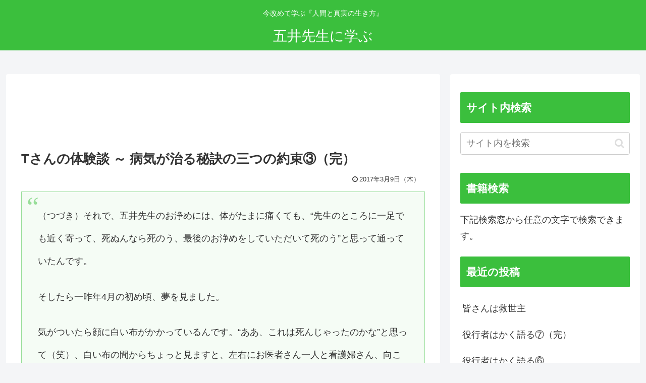

--- FILE ---
content_type: text/html; charset=utf-8
request_url: https://www.google.com/recaptcha/api2/aframe
body_size: 267
content:
<!DOCTYPE HTML><html><head><meta http-equiv="content-type" content="text/html; charset=UTF-8"></head><body><script nonce="h7QR662SJtfdz9G_4nIZog">/** Anti-fraud and anti-abuse applications only. See google.com/recaptcha */ try{var clients={'sodar':'https://pagead2.googlesyndication.com/pagead/sodar?'};window.addEventListener("message",function(a){try{if(a.source===window.parent){var b=JSON.parse(a.data);var c=clients[b['id']];if(c){var d=document.createElement('img');d.src=c+b['params']+'&rc='+(localStorage.getItem("rc::a")?sessionStorage.getItem("rc::b"):"");window.document.body.appendChild(d);sessionStorage.setItem("rc::e",parseInt(sessionStorage.getItem("rc::e")||0)+1);localStorage.setItem("rc::h",'1769898191147');}}}catch(b){}});window.parent.postMessage("_grecaptcha_ready", "*");}catch(b){}</script></body></html>